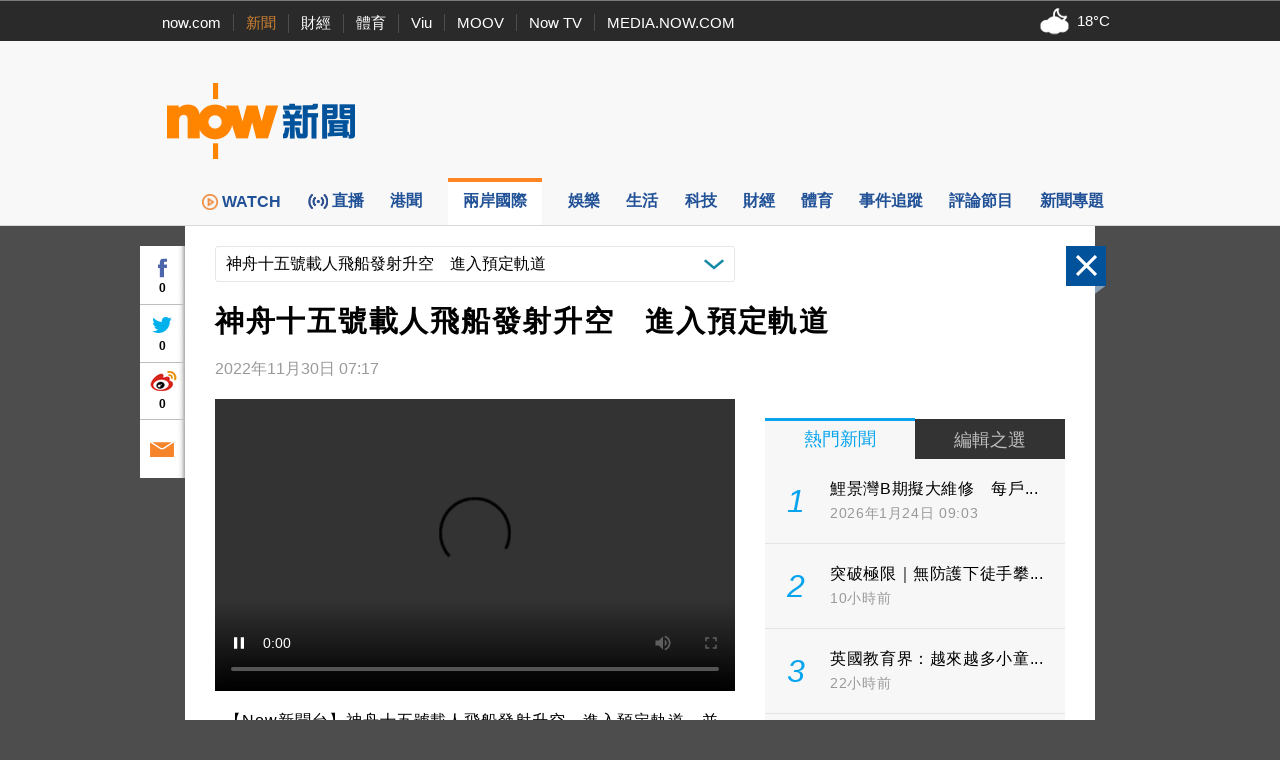

--- FILE ---
content_type: text/html; charset=utf-8
request_url: https://www.google.com/recaptcha/api2/aframe
body_size: 148
content:
<!DOCTYPE HTML><html><head><meta http-equiv="content-type" content="text/html; charset=UTF-8"></head><body><script nonce="fe4XUbT6eveDEpeoS205hw">/** Anti-fraud and anti-abuse applications only. See google.com/recaptcha */ try{var clients={'sodar':'https://pagead2.googlesyndication.com/pagead/sodar?'};window.addEventListener("message",function(a){try{if(a.source===window.parent){var b=JSON.parse(a.data);var c=clients[b['id']];if(c){var d=document.createElement('img');d.src=c+b['params']+'&rc='+(localStorage.getItem("rc::a")?sessionStorage.getItem("rc::b"):"");window.document.body.appendChild(d);sessionStorage.setItem("rc::e",parseInt(sessionStorage.getItem("rc::e")||0)+1);localStorage.setItem("rc::h",'1769376920472');}}}catch(b){}});window.parent.postMessage("_grecaptcha_ready", "*");}catch(b){}</script></body></html>